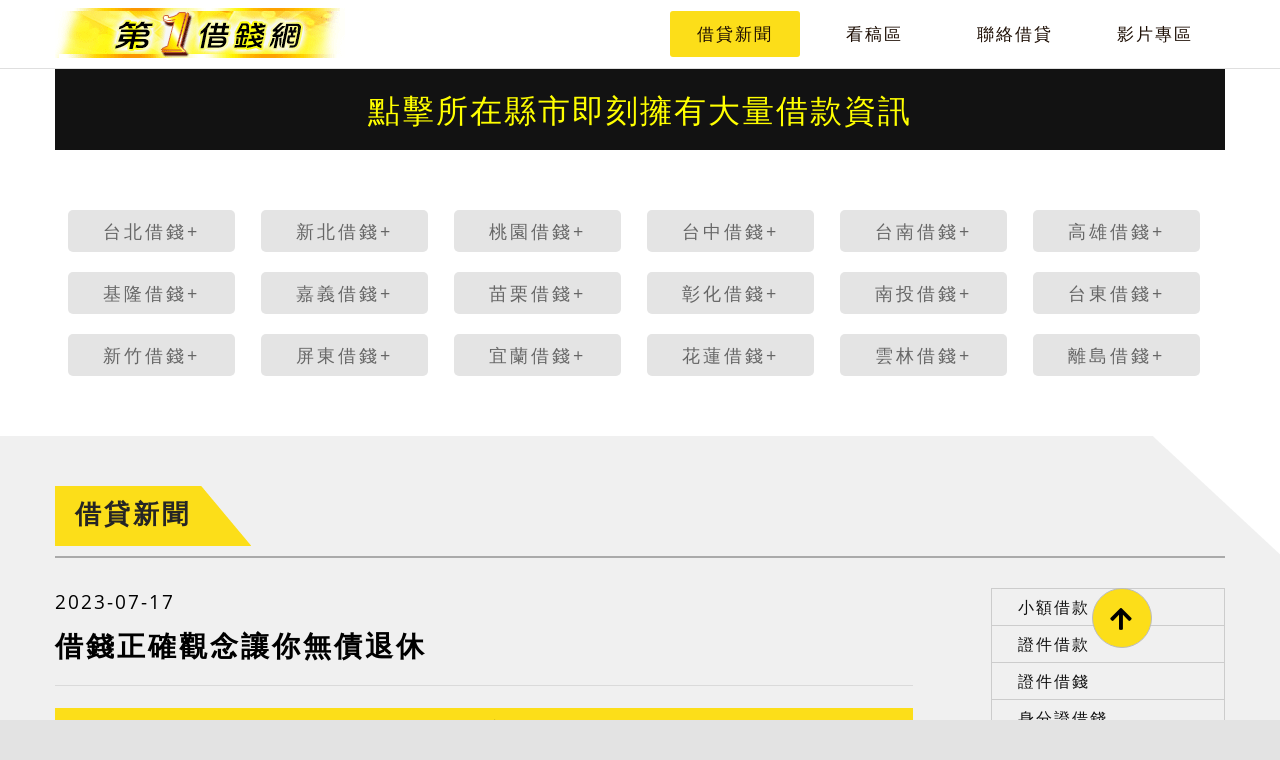

--- FILE ---
content_type: text/html; charset=UTF-8
request_url: https://168cash.com.tw/news/detail/1333/13
body_size: 6868
content:
<!doctype html>
<html>

<head>
	
	<title>第一借錢網-借錢,小額借款,小額借錢,證件借款,證件借錢,身分證借款,身分證借錢</title>
	<meta name="description" content="">
	<meta charset="utf-8">
	<!--\\\<title>第一借錢網-借錢,小額借款,小額借錢,證件借款,證件借錢,身分證借款,身分證借錢</title>借款,借貸-->
	<meta name="viewport" content="width=device-width, initial-scale=1">
	<link class="icon" href="/assets/index/src/image/favcion.png" rel="SHORTCUT ICON"/>
	<!--<meta name="description" content="第一借錢網擁有全台最多的借錢資訊。資訊最齊全，當舖業，信貸業，在第一借錢網裏一應俱全。第一借錢網提供您簡易的操作方式，只要點擊您所在的縣市，選擇您要的商家，在手機裡按電話圖案即可直接與商家通話或是按line的圖案即可與商家對話。" />-->
	<meta name="keywords" content="借錢,小額借款,小額借錢,證件借款,證件借錢,身分證借款,身分證借錢,線上身分證借款,借錢平台,線上借錢,借錢管道,安全借錢,線上借款,線上快速借錢" /><!--借款,借貸,--><!--二胎房貸,房屋二胎,土地二胎,房屋土地二胎,不動產二胎,台南土地二胎,土地二胎貸款-->
	<meta name="copyright" content="Copyright (c) by CAS借錢網"/>
	<meta name="Resource-type" content="Document" />
	<link href="/assets/index/src/plugin/reset.css" rel="stylesheet">
	<link href="/assets/index/src/plugin/style.css" rel="stylesheet">
	<!--topmenu2-->
	<link href="/assets/index/src/plugin/topmenu/css/flexy-menu.css" rel="stylesheet">
	<link href="/assets/index/src/plugin/topmenu/css/font-awesome.css" rel="stylesheet">
	<script type="text/javascript" src="/assets/index/src/plugin/topmenu/js/jquery-1.9.1.min.js"></script>
	<script type="text/javascript" src="/assets/index/src/plugin/topmenu/js/flexy-menu-index.js"></script>
	<script type="text/javascript">$(document).ready(function(){$(".flexy-menu").flexymenu({speed: 400});});</script>
	<!--fontawsome-->
	<link rel="stylesheet" href="https://use.fontawesome.com/releases/v5.5.0/css/all.css" integrity="sha384-B4dIYHKNBt8Bc12p+WXckhzcICo0wtJAoU8YZTY5qE0Id1GSseTk6S+L3BlXeVIU" crossorigin="anonymous">
	<script type="text/javascript" src="/assets/index/src/plugin/scrolltodiv.js"></script>


	
	<!--新的-->
	
	<!-- Google Tag Manager 
	<script>(function(w,d,s,l,i){w[l]=w[l]||[];w[l].push({'gtm.start':
	new Date().getTime(),event:'gtm.js'});var f=d.getElementsByTagName(s)[0],
	j=d.createElement(s),dl=l!='dataLayer'?'&l='+l:'';j.async=true;j.src=
	'https://www.googletagmanager.com/gtm.js?id='+i+dl;f.parentNode.insertBefore(j,f);
	})(window,document,'script','dataLayer','GTM-522CG5N');</script>-->
	<!-- End Google Tag Manager -->

	<!--<script async src="//pagead2.googlesyndication.com/pagead/js/adsbygoogle.js"></script>
	<script>
	  (adsbygoogle = window.adsbygoogle || []).push({
		google_ad_client: "ca-pub-4215043341808117",
		enable_page_level_ads: true
	  });
	</script>-->
	
	<!--新的-->
	
	
	
	
	<!-- Google Tag Manager -->
	<script>(function(w,d,s,l,i){w[l]=w[l]||[];w[l].push({'gtm.start':
	new Date().getTime(),event:'gtm.js'});var f=d.getElementsByTagName(s)[0],
	j=d.createElement(s),dl=l!='dataLayer'?'&l='+l:'';j.async=true;j.src=
	'https://www.googletagmanager.com/gtm.js?id='+i+dl;f.parentNode.insertBefore(j,f);
	})(window,document,'script','dataLayer','GTM-WQ23ZZC');</script>
	<!-- End Google Tag Manager -->


	<!-- Google Tag Manager DELTA-->
	<script>(function(w,d,s,l,i){w[l]=w[l]||[];w[l].push({'gtm.start':
	new Date().getTime(),event:'gtm.js'});var f=d.getElementsByTagName(s)[0],
	j=d.createElement(s),dl=l!='dataLayer'?'&l='+l:'';j.async=true;j.src=
	'https://www.googletagmanager.com/gtm.js?id='+i+dl;f.parentNode.insertBefore(j,f);
	})(window,document,'script','dataLayer','GTM-M9PTSD6');</script>
	<!-- End Google Tag Manager -->


	<!-- Global site tag (gtag.js) - Google Ads: 790153312 -->
	<script async src="https://www.googletagmanager.com/gtag/js?id=AW-790153312"></script>
	<script>
	  window.dataLayer = window.dataLayer || [];
	  function gtag(){dataLayer.push(arguments);}
	  gtag('js', new Date());

	  gtag('config', 'AW-790153312');
	</script>

	<!--點子-->
	<!-- Global site tag (gtag.js) - Google Analytics -->
	<script async src="https://www.googletagmanager.com/gtag/js?id=UA-51249667-19"></script>
	<script>
	  window.dataLayer = window.dataLayer || [];
	  function gtag(){dataLayer.push(arguments);}
	  gtag('js', new Date());

	  gtag('config', 'UA-51249667-19');
	</script>
	<!--點子-->

	<!--20200831-->
	<!-- Global site tag (gtag.js) - Google Ads: 754150132 -->
	<script async src="https://www.googletagmanager.com/gtag/js?id=AW-754150132"></script>
	<script>
	  window.dataLayer = window.dataLayer || [];
	  function gtag(){dataLayer.push(arguments);}
	  gtag('js', new Date());

	  gtag('config', 'AW-754150132');
	</script>


	<!--20210104-->
	<!-- Google Tag Manager -->
	<script>(function(w,d,s,l,i){w[l]=w[l]||[];w[l].push({'gtm.start':
	new Date().getTime(),event:'gtm.js'});var f=d.getElementsByTagName(s)[0],
	j=d.createElement(s),dl=l!='dataLayer'?'&l='+l:'';j.async=true;j.src=
	'https://www.googletagmanager.com/gtm.js?id='+i+dl;f.parentNode.insertBefore(j,f);
	})(window,document,'script','dataLayer','GTM-58XMHFC');</script>
	<!-- End Google Tag Manager -->


	<!--20210324-->
	<!-- Global site tag (gtag.js) - Google Analytics -->
	<script async src="https://www.googletagmanager.com/gtag/js?id=UA-142728513-1"></script>
	<script>
	  	window.dataLayer = window.dataLayer || [];
	  	function gtag(){dataLayer.push(arguments);}
	 	 gtag('js', new Date());

	  	gtag('config', 'UA-142728513-1');
	</script>



	<!--20210115-->
	<script data-ad-client="ca-pub-4692244670427320" async src="https://pagead2.googlesyndication.com/pagead/js/adsbygoogle.js"></script>
	<style>
		.newscontent h2 a{
			color: #111;
		}
	</style>
	
</head>

<body id="top" class="subbg">

	<!--20210104-->
	<!-- Google Tag Manager (noscript) -->
	<noscript><iframe src="https://www.googletagmanager.com/ns.html?id=GTM-58XMHFC" height="0" width="0" style="display:none;visibility:hidden"></iframe></noscript>
	<!-- End Google Tag Manager (noscript) -->

	<!--新的---->
	<!-- Google Tag Manager (noscript)
	<noscript><iframe src="https://www.googletagmanager.com/ns.html?id=GTM-522CG5N"
	height="0" width="0" style="display:none;visibility:hidden"></iframe></noscript> -->
	<!-- End Google Tag Manager (noscript) -->
	<!--新的---->

	<!-- Google Tag Manager (noscript) -->
	<noscript><iframe src="https://www.googletagmanager.com/ns.html?id=GTM-WQ23ZZC" height="0" width="0" style="display:none;visibility:hidden"></iframe></noscript>
	<!-- End Google Tag Manager (noscript) -->

	<!-- Google Tag Manager (noscript) DELTA-->
	<noscript><iframe src="https://www.googletagmanager.com/ns.html?id=GTM-M9PTSD6" height="0" width="0" style="display:none;visibility:hidden"></iframe></noscript>
	<!-- End Google Tag Manager (noscript) -->

	<div class="backtop">
		<i class="fas fa-arrow-up"></i>
	</div>

	<div class="col-12x">

		<div class="col-12x topmenu">
			<div class="contentword flex">
				<div class="floatleft logo webonly col-6x">
    <div class="col-11x"><a href="https://168cash.com.tw/" class="col-12x"><img src="/assets/index/src/image/logo.png"></a></div>
</div>
<div class="floatleft webonly">
    
</div>
<div class="col-6x floatright">
    <ul class="flexy-menu floatright col-12x">
        <li id="news"><a href="https://168cash.com.tw/news/index">借貸新聞</a></li><!-- class="active"-->
        <li id="adv"><a href="https://168cash.com.tw/adv/preview">看稿區</a></li>
        <li id="about2"><a href="https://168cash.com.tw/about/contactus">聯絡借貸</a></li>
        <li id="yt"><a href="https://168cash.com.tw/yt/index">影片專區</a></li>
    </ul>
</div>

<script>
    $(function(){
        // $('.topmenu > ul > li').on('click', function(){
        //     $(this).children('ul').show();
        // })
        $('.topmenu > li > a').removeClass('nowon');
        // $('.menu > li > ul').removeClass('sec');
        // $('.menu ul').hide();
        var pathname = location.pathname;
        if(pathname.match('/news')) {
            $('#news > a').addClass('nowon');
        } else if(pathname.match('/preview')) {
            $('#adv > a').addClass('nowon');
        } else if(pathname.match('/about')) {
            $('#about2 > a').addClass('nowon');
        } else if(pathname.match('/yt')) {
            $('#yt > a').addClass('nowon');
        }
         
    })

	function toggleCSS(id, pty, v1, v2, ms)
	{
	  var os=document.getElementById(id).style;
	  os[pty]= (os[pty] == v1 ) ? v2 : v1;
	  setTimeout('toggleCSS("'+id+'","'+pty+'","'+v1+'","'+v2+'",'+ms+')', ms);
	}
	toggleCSS("touched", "color", "red", "yellow", 500);
	//toggleCSS("touched", "backgroundColor", "blue", "yellow", 700);
</script>

			</div>
		</div>
		<div class="col-12x" style="background:#fff;">
			<div class="contentword">
				<div class="floatleft tips">
					<div class="col-12x" id="touched">點擊所在縣市即刻擁有大量借款資訊</div>
				</div>
			</div>
		</div>

		<div class="col-12x area2 newsarea2">
			<div class="contentword">
				<div class="col-12x"  >
    <div class="po-1x om-6s dom-4s sincity" id="taipei"><a href="https://168cash.com.tw/taipei" rel="nofollow" class="col-12x sincity-link">台北借錢+</a></div>
    <div class="po-1x om-6s dom-4s sincity" id="newtaipei"><a href="https://168cash.com.tw/newtaipei" rel="nofollow" class="col-12x sincity-link">新北借錢+</a></div>
    <div class="po-1x om-6s dom-4s sincity" id="taoyuan"><a href="https://168cash.com.tw/taoyuan" rel="nofollow" class="col-12x sincity-link">桃園借錢+</a></div>
    <div class="po-1x om-6s dom-4s sincity" id="taichung"><a href="https://168cash.com.tw/taichung" rel="nofollow" class="col-12x sincity-link">台中借錢+</a></div>
    <div class="po-1x om-6s dom-4s sincity" id="tainan"><a href="https://168cash.com.tw/tainan" rel="nofollow" class="col-12x sincity-link">台南借錢+</a></div>
    <div class="po-1x om-6s dom-4s sincity" id="kaohsiung"><a href="https://168cash.com.tw/kaohsiung" rel="nofollow" class="col-12x sincity-link">高雄借錢+</a></div>
</div>
<div class="col-12x" >
    <div class="po-1x om-6s dom-4s sincity" id="keelung"><a href="https://168cash.com.tw/keelung" rel="nofollow" class="col-12x sincity-link">基隆借錢+</a></div>
    <div class="po-1x om-6s dom-4s sincity" id="chiayi"><a href="https://168cash.com.tw/chiayi" rel="nofollow" class="col-12x sincity-link">嘉義借錢+</a></div>
    <div class="po-1x om-6s dom-4s sincity" id="miaoli"><a href="https://168cash.com.tw/miaoli" rel="nofollow" class="col-12x sincity-link">苗栗借錢+</a></div>
    <div class="po-1x om-6s dom-4s sincity" id="changhua"><a href="https://168cash.com.tw/changhua" rel="nofollow" class="col-12x sincity-link">彰化借錢+</a></div>
    <div class="po-1x om-6s dom-4s sincity" id="nantou"><a href="https://168cash.com.tw/nantou" rel="nofollow" class="col-12x sincity-link">南投借錢+</a></div>
    <div class="po-1x om-6s dom-4s sincity" id="taitung"><a href="https://168cash.com.tw/taitung" rel="nofollow" class="col-12x sincity-link">台東借錢+</a></div>
</div>
<div class="col-12x"  >
    <div class="po-1x om-6s dom-4s sincity" id="hsinchu"><a href="https://168cash.com.tw/hsinchu" rel="nofollow" class="col-12x sincity-link">新竹借錢+</a></div>
    <div class="po-1x om-6s dom-4s sincity" id="pingtung"><a href="https://168cash.com.tw/pingtung" rel="nofollow" class="col-12x sincity-link">屏東借錢+</a></div>
    <div class="po-1x om-6s dom-4s sincity" id="yilan"><a href="https://168cash.com.tw/yilan" rel="nofollow" class="col-12x sincity-link">宜蘭借錢+</a></div>
    <div class="po-1x om-6s dom-4s sincity" id="hualien"><a href="https://168cash.com.tw/hualien" rel="nofollow" class="col-12x sincity-link">花蓮借錢+</a></div>
    <div class="po-1x om-6s dom-4s sincity" id="yunlin"><a href="https://168cash.com.tw/yunlin" rel="nofollow" class="col-12x sincity-link">雲林借錢+</a></div>
    <div class="po-1x om-6s dom-4s sincity" id="outlying"><a href="https://168cash.com.tw/outlying" rel="nofollow" class="col-12x sincity-link">離島借錢+</a></div>
</div>

<script>
    $(function(){
        // $('.menu > ul > li').on('click', function(){
        //     $(this).children('ul').show();
        // })
        $('#adv_menu > li > a').removeClass('onarea');
        // $('.menu > li > ul').removeClass('sec');
        // $('.menu ul').hide();
        var pathname = location.pathname;
        var hostname = location.hostname;
        var search = location.search;
        if(pathname.match('/taipei') || search.match('=taipei') || hostname.match('台北')) {
            $('#taipei > a').addClass('onarea');
        } else if(pathname.match('newtaipei') || search.match('newtaipei') || hostname.match('新北')) {
            $('#newtaipei > a').addClass('onarea');
        } else if(pathname.match('taoyuan') || search.match('taoyuan') || hostname.match('桃園')) {
            $('#taoyuan > a').addClass('onarea');
        } else if(pathname.match('taichung') || search.match('taichung') || hostname.match('台中')) {
            $('#taichung > a').addClass('onarea');
        } else if(pathname.match('tainan') || search.match('tainan') || hostname.match('台南')) {
            $('#tainan > a').addClass('onarea');
        } else if(pathname.match('kaohsiung') || search.match('kaohsiung') || hostname.match('高雄')) {
            $('#kaohsiung > a').addClass('onarea');
        } else if(pathname.match('keelung') || search.match('keelung') || hostname.match('基隆')) {
            $('#keelung > a').addClass('onarea');
        } else if(pathname.match('chiayi') || search.match('chiayi') || hostname.match('嘉義')) {
            $('#chiayi > a').addClass('onarea');
        } else if(pathname.match('miaoli') || search.match('miaoli') || hostname.match('苗栗')) {
            $('#miaoli > a').addClass('onarea');
        } else if(pathname.match('changhua') || search.match('changhua') || hostname.match('彰化')) {
            $('#changhua > a').addClass('onarea');
        } else if(pathname.match('nantou') || search.match('nantou') || hostname.match('南投')) {
            $('#nantou > a').addClass('onarea');
        } else if(pathname.match('taitung') || search.match('taitung') || hostname.match('台東')) {
            $('#taitung > a').addClass('onarea');
        } else if(pathname.match('hsinchu') || search.match('hsinchu') || hostname.match('新竹')) {
            $('#hsinchu > a').addClass('onarea');
        } else if(pathname.match('pingtung') || search.match('pingtung') || hostname.match('屏東')) {
            $('#pingtung > a').addClass('onarea');
        } else if(pathname.match('yilan') || search.match('yilan') || hostname.match('宜蘭')) {
            $('#yilan > a').addClass('onarea');
        } else if(pathname.match('hualien') || search.match('hualien') || hostname.match('花蓮')) {
            $('#hualien > a').addClass('onarea');
        } else if(pathname.match('yunlin') || search.match('yunlin') || hostname.match('雲林')) {
            $('#yunlin > a').addClass('onarea');
        } else if(pathname.match('outlying') || search.match('outlying') || hostname.match('離島')) {
            $('#outlying > a').addClass('onarea');
        }
    })
</script>
			</div>
		</div>

		<div class="col-12x area4 whitetrian-bg  news">
			<div class="contentword">
				<div class="col-12x topic " ><!--data-scroll-reveal="enter top"-->
					<div class="floatleft cate">
						<div class="floatleft h2"><b>借貸新聞</b></div>
					</div>
				</div>
				<div class="col-12x">
					
					<div class="pos-4x" ><!--data-scroll-reveal="enter top"-->
						<div class="col-11x newslist">
							<div class="col-12x newsdate">
								<h4>2023-07-17</h4>
							</div>
							<div class="col-12x newstopic">
								<h1><b>借錢正確觀念讓你無債退休</b></h1>
							</div>
							<div class="col-12x newscontent">
								<div class="col-12x catitle">目錄</div>
								<p>如何才能在步入老年的時候擺脫又窮又病又孤單的困境呢？其實方法看似簡單卻要具有恆心跟毅力，那就是在年輕的時候就做好金錢的規劃，要有財富累積的必勝決心，然後盡所能地把手邊可運用的金錢衍生出更多的金錢。千萬不要以為現在還年輕，距離老年退休還有幾十年，就可以不去謹慎思考自己的理財方式，很多人都是進入了中年時期才開始擔心退休後錢不夠用。那你一定會抱怨，我現在都苦哈哈要跟人<a href="/UserFiles/files/%E9%92%B1%E7%88%B81.gif">借錢</a>度日了，哪裡還有多餘的錢去以錢生錢？跟人<a href="/UserFiles/files/%E9%92%B1%E7%88%B81.gif">借錢</a>都還沒辦法還清，怎麼去想創造財富？<br />
這就跟抱持的觀念有很大關係了，你可以負面思考「錢老是不夠用，借錢變成我每個月發薪前的固定生活模式了，到底什麼時候才能把債務還清？」，也可以正面思考「借錢負債讓我有擺脫貧窮的動力，現在因為借錢給付的每一毛債務，未來無債的時候我比別人更有能力累積財富。」一樣是<a href="/UserFiles/files/%E9%92%B1%E7%88%B81.gif">借錢</a>負債，但是觀念想法不一樣所造成的結果就會天差地遠。我有個朋友曾經<a href="/UserFiles/files/%E9%92%B1%E7%88%B81.gif">借錢</a>負債高達上千萬元，當下他決定離開一個月只有三萬元的工作，跟幾個朋友投入網路直播的事業，努力了三年終於把債務還清，也有個朋友為了債務每天唉聲嘆氣，抱怨自己每個月的薪水都拿去還債，導致老婆受不了終於逼他簽字離婚。<br />
我想很多在負債中的朋友都會怨天尤人，但是與其拿那些時間來抱怨，轉個念把<a href="/UserFiles/files/%E9%92%B1%E7%88%B81.gif">借錢</a>視為往前走的動力，自助自然就會人助天助。就像第一個朋友，在他還清千萬債務後告訴我的第一件事就是：「我從來沒有想過我可以本來一個月只有4萬的死薪水，到現在網路直播的收入可以近百萬，<a href="/UserFiles/files/%E9%92%B1%E7%88%B81.gif">借錢</a>負債反而發掘了我另一種無限的賺錢潛力。」當然，正確的投資也是一種累積財富的好方法，個人建議是別把所有可以運用的錢都投資在一個項目上，這會是一種風險極高也容易血本無歸的模式，最好就是投資組合要多元配置以分散風險，讓收益跟虧損都在能夠掌握的範圍中。<br />
另一個要提醒大家退休老年後該注意的事項，現在社會逐漸在進入老年化的階段，未來的老年人口跟失能人口的比例會快速增加，我們都會是這其中的一員，所以除了金錢規劃之外，醫療疾病照護的保險也是相當重要。仔細想想，面對老年後所必須支出的醫療費用與照護費用其實蠻驚人的，現在市面上的醫療保險都有蠻完善的內容，無論是住院門診手術等等都有明列出保障，也有所謂的長照險、特定傷病險或是老年失能扶助等等，才不必年紀一大把了生病住院時要拖累晚輩或是得借錢才能看醫生。<br />
<a href="/UserFiles/2(14).gif">證件借款,證件借錢,身分證借款,身分證借錢</a></p>

							</div>
						</div>
					</div>
					
					<div class="pos-1x floatright" ><!--data-scroll-reveal="enter right"-->
						<div class="col-12x category">
							<ul style="width:100%;">
																											<li><a href="/small-loan" class="col-12x ">小額借款</a></li>
																																				<li><a href="/document-loan" class="col-12x ">證件借款</a></li>
																																				<li><a href="/document-money" class="col-12x ">證件借錢</a></li>
																																				<li><a href="/id-loan-money" class="col-12x ">身分證借錢 </a></li>
																																				<li><a href="/id-loan" class="col-12x ">身分證借款</a></li>
																																				<li><a href="/small-loan-money" class="col-12x ">小額借錢</a></li>
																																				<li><a href="/knowledges" class="col-12x onarea">問與答</a></li>
																																				<li><a href="/loan-money" class="col-12x ">借錢</a></li>
																																				<li><a href="/loan-cash" class="col-12x ">借款</a></li>
																																				<li><a href="/loan-th" class="col-12x ">借貸</a></li>
																																				<li><a href="/news/index/4" class="col-12x ">日仔會</a></li>
																								</ul>
						</div>
					</div>
				</div>
			</div>
		</div>

		<div class="col-12x area1 subbg">
			<div class="contentword">
				<div class="col-12x flex mob-flex">

					<div class="col-7x dom-7s" ><!--data-scroll-reveal="enter left"-->
						<div class="pos-4x fontsize">
							<div class="col-12x subpage-info text-justify">
								<h3><b>第一借錢網提供全省最新的借錢訊息，</b></h3>
								<h3><b>是ㄧ完整便捷的網路平台，如須刊登請洽</b></h3>
							</div>
							<div class="col-12x subpage-info">
								<h1><b>06-2535355</b></h1>
								<h2><b>我們將有專人為您服務。</b></h2>
							</div>
							<div class="col-10x note">
								<p>1．還款期數: 最低3個月-最長60個月</p>
								<p>2．利息(以當舖法規定為準):月息最低1%~最高2.5%[年利率最低12%最高30%] (提早結清以日計算，無違約金) </p>
								<p>3．無任何代辦手續費 </p>
								<p>4．依據個人工作、薪水及各項負債授信條件不同，而有所差異。以下為借貸成本計算的 參考案例：假設你貸一筆新台幣 300,000 元的款項，還款期為60 個月，開辦手續費為新台幣 6,000元，總 費用年百分率為 3.68%，等於每月還款額度應為新台幣 5,113元，而總還款額則為新台幣 312,780 元。</p>
							</div>
						</div>
					</div>
					<div class="col-5x dom-5s" ><!--data-scroll-reveal="enter bottom"-->
						<img src="/assets/index/src/image/mwoman.png">
					</div>

				</div>
			</div>
		</div>

		<div class="copyright col-12x text-center">
			<div class="contentword flex">
				<div class="col-4x">　
				</div>
				<div class="col-4x">
	<p><a href="https://168cash.com.tw" style="color:#232323;">第一借錢網</a></p>
	<p>地址:台南市永康區蔦松二街87巷62號7F-2</p>
    <p>CopyRight　2011~2012 © All Rights Reserved </p>
    <p><a href="https://168cash.com.tw/index/noneres" target="blank" class="noneres">免責聲明</a></p>
    <p><a href="https://168cash.com.tw/index/privacy" target="blank" class="noneres">隱私權政策</a></p>
</div>
<div class="col-4x">
    <div class="col-6x footerlink om-6s"><a href="tel:062535355" class="col-12x phoneindex "><i class="fas fa-phone"></i>06 2535355</a></div>
    <!-- <div class="col-6x footerlink om-6s"><a href="" class="col-12x linindex "><i class="fab fa-line "></i>ID:hu570912</a></div> -->
</div>

<script>
$(function(){
    $.ajax({
        url: '/chart/on_click',
        type: 'post'
    })
})
</script>
			</div>
		</div>

	</div>

	<!--SCROLL-IN-->
	<script type="text/javascript">
		try {
			Typekit.load();
		} catch (e) {}
	</script>
	<script src="/assets/index/src/plugin/scroll/scrollReveal.min.js"></script>
	<script type="text/javascript">
		(function($) {
			'use strict';
			window.scrollReveal = new scrollReveal({
				reset: false,
				move: '180px'
			});
		})();
	</script>

	<script>
		function toggleCSS(id, pty, v1, v2, ms) {
			var os = document.getElementById(id).style;
			os[pty] = (os[pty] == v1) ? v2 : v1;
			setTimeout('toggleCSS("' + id + '","' + pty + '","' + v1 + '","' + v2 + '",' + ms + ')', ms);
		}
		toggleCSS("touched", "color", "red", "yellow", 500);
		//toggleCSS("touched", "backgroundColor", "blue", "yellow", 700);
	</script>


<script>
		$(".newscontent ol").addClass("mycatlog");
	</script>
</body>

</html>

--- FILE ---
content_type: text/html; charset=utf-8
request_url: https://www.google.com/recaptcha/api2/aframe
body_size: 136
content:
<!DOCTYPE HTML><html><head><meta http-equiv="content-type" content="text/html; charset=UTF-8"></head><body><script nonce="YsGXYD8sSznES_WhVzagDA">/** Anti-fraud and anti-abuse applications only. See google.com/recaptcha */ try{var clients={'sodar':'https://pagead2.googlesyndication.com/pagead/sodar?'};window.addEventListener("message",function(a){try{if(a.source===window.parent){var b=JSON.parse(a.data);var c=clients[b['id']];if(c){var d=document.createElement('img');d.src=c+b['params']+'&rc='+(localStorage.getItem("rc::a")?sessionStorage.getItem("rc::b"):"");window.document.body.appendChild(d);sessionStorage.setItem("rc::e",parseInt(sessionStorage.getItem("rc::e")||0)+1);localStorage.setItem("rc::h",'1768519737577');}}}catch(b){}});window.parent.postMessage("_grecaptcha_ready", "*");}catch(b){}</script></body></html>

--- FILE ---
content_type: text/css
request_url: https://168cash.com.tw/assets/index/src/plugin/reset.css
body_size: 2550
content:
/* =Reset default browser CSS. Based on work by Eric Meyer: http://meyerweb.com/eric/tools/css/reset/index.html
-------------------------------------------------------------- */
html, body, div, span, applet, object, iframe,
h1, h2, h3, h4, h5, h6, p, blockquote, pre,
a, abbr, acronym, address, big, cite, code,
del, dfn, em, img, ins, kbd, q, s, samp,
small, strike, strong, sub, sup, tt, var,
b, u, i, center,
dl, dt, dd, ol, ul, li,
fieldset, form, label, legend,
table, caption, tbody, tfoot, thead, tr, th, td,
article, aside, canvas, details, embed,
figure, figcaption, footer, header, hgroup,
menu, nav, output, ruby, section, summary,
time, mark, audio, video {
  margin: 0;
  padding: 0;
  border: 0;
  font-size: 100%;
  vertical-align: baseline;
}

article, aside, details, figcaption, figure,
footer, header, hgroup, menu, nav, section {
  display: block;
}

html
body {
    height: 100%;
    display: block;
}
body {
  line-height: 1em; 
  font-size: 16px;
  letter-spacing: 2px;
  overflow-x: hidden;


}
::selection {
    color: #fff;
    background: #171c23;
}
@font-face {
  font-family: opensans;
  src: url(OpenSans-Regular.ttf);
}
@font-face {
  font-family: opensansbold;
  src: url(OpenSans-Bold.ttf);
}

body {
  font-family:opensans,Microsoft JhengHei,STHeiti;/*"Ubuntu"sans-serif*/

 }
*{ font-family:opensans,Microsoft JhengHei,STHeiti;/*"Ubuntu"sans-serif*/}


ol, ul {
  list-style: none; }

b{
  font-weight:bold; }

blockquote {
  quotes: none; }

blockquote:before, blockquote:after {
  content: '';
  content: none; }

del {
  text-decoration: line-through; }

/* tables still need 'cellspacing="0"' in the markup */
table {
  border-collapse: collapse;
  border-spacing: 0; }

a img {
  border: none; }

img{max-width:100%;}

ol, ul {
  list-style: none;
}

blockquote, q {
  quotes: none;
}

blockquote:before, blockquote:after,
q:before, q:after {
  content: '';
  content: none;
}

table {
  border-collapse: collapse;
  border-spacing: 0;
}

a {
  cursor: pointer;
}

* {
  -moz-box-sizing: border-box;
  box-sizing: border-box;
}


/* =Scss Variables
-------------------------------------------------------------- */
/* =Global
-------------------------------------------------------------- */
*,
*:before,
*:after {
  -webkit-box-sizing: border-box;
  -moz-box-sizing: border-box;
  box-sizing: border-box; 



}

@font-face {
  font-family: Avant;
  src: url(ITCAvantGardeStd-XLt.otf);
}

html,body {
    height: 100%;
}
body {
  font-family:Microsoft JhengHei,STHeiti;/*"Ubuntu"sans-serif*/

 }

/* Headings */
h1, h2, h3, h4, h5, h6 {
  line-height:1.35em;
  font-weight:  normal; 
}
   

a {
  text-decoration: none;
  color: #3cb5f9;
  outline: none!important;
  -o-transition:color .15s linear,background .15s linear;
  -webkit-transition:color .15s linear,background .15s linear;
  -moz-transition:color .15s linear,background .15s linear;
  transition:color .15s linear,background .15s linear
}

a:focus,a:active {
  text-decoration: none;
  /*color: #3cb5f9;*/
  outline: none!important;
  outline-width: 0px!important;
  -o-transition:color .3s linear,background .3s linear;
  -webkit-transition:color .3s linear,background .3s linear;
  -moz-transition:color .3s linear,background .3s linear;
  transition:color .3s linear,background .3s linear
}

a:hover {
  color: #0793e2; 
  /*-o-transition:color .2s linear,background .2s linear;
  -webkit-transition:color .2s linear,background .2s linear;
  -moz-transition:color .2s linear,background .2s linear;
  transition:color .2s linear,background .2s linear;*/
}

b{
  font-weight: bold;
}


.floatleft{ float: left!important;}
.floatright{float:right!important;}

.mobonly { display:block!important; }
.webonly { display:none!important; }
.cellonly{ display:block!important; }


.minwidth{min-width:1000px;}
.minheight{ min-height: 90%;}

.white{
  color: #fff;
}




  h1,.h1{ font-size: 1.76em;letter-spacing: 3px; }
  h2,.h2{ font-size: 1.6em;letter-spacing: 3px; }
  h3,.h3{ font-size: 1.3em;line-height: 1.35em; } 
  h4,.h4{ font-size: 1.2em;line-height: 1.5em; } 
  h5,.h5{ font-size: 1.0em;letter-spacing: 2px; } 
  h6,.h6{ font-size: 0.8em;letter-spacing: 2px; }  
  .h7{ font-size: 0.65em;letter-spacing: 3px; }  

/* 首頁內文 框架
---------------------------------------------------------------*/
  .contentword{
    width:100%;
    margin: 0% auto;
    padding: 0 10px;
    overflow: hidden;
  }

  .contentexample{
    width:100%;
    margin: 0% auto;
    padding: 0 5%;
    overflow: hidden;
  }

  .contentwordfooter{
    width:100%;
    margin: 0% auto;
    overflow: hidden;
  }

  .col-1x,.col-2x,.col-3x,.col-4x,.col-5x,.col-6x,.col-7x,.col-8x,.col-9x,.col-10x,.col-11x,.col-12x,
  .po-1x,.po-2x,.po-3x,.po-4x,.po-5x,.po-6x,
  .co-1x,.co-2x,.co-3x,.co-4x,
  .com-1s,.com-2s,.com-3s,.com-4s,.com-5s,.com-6s,.com-7s,.com-8s,.com-9s,.com-10s,
  .dom-1s,.dom-2s,.dom-3s,.dom-4s,.dom-5s,.dom-6s,.dom-7s,.dom-8s,.dom-9s,.dom-10s,
  .om-1s,.om-2s,.om-3s,.om-4s,.om-5s,.om-6s,.om-7s,.om-8s,.om-9s,.om-10s,
  .pos-1x,.pos-2x,.pos-3x,.pos-4x,.pos-5x,
  .cul-1x,.cul-2x,.cul-3x,.cul-4x,.cul-5x,.cul-6x,.cul-7x,.cul-8x{
    float: left;
    position: relative;
    width:100%;
    -webkit-box-sizing: border-box;
     -moz-box-sizing: border-box;
          box-sizing: border-box;
  }



  .mob-textleft{text-align: left;}
  .mob-textright{ text-align: right;}
  .mob-text-tight{padding:0 0 0 10px;}
  .text-center{ text-align: center; }
  .text-justify{text-align: justify;}
  .text-right{text-align: right;}
  .text-left  { text-align: left;  }

  .flex,.blogflex{
    display: block;
    align-items: center;
  }

  




  .om-1s {  width:8.33%; }
  .om-2s {  width:16.66%; }
  .om-3s {  width:24.99%; }
  .om-4s {  width:33.32%; }
  .om-5s {  width:41.65%; }
  .om-6s {  width:49.98%; }
  .om-7s {  width:58.31%; }
  .om-8s {  width:66.64%; }
  .om-9s {  width:74.97%; }
  .om-10s{  width:83.33%; }
  .om-14s{  width:91.66%; }
  .om-12s{  width:100%; }
@media (min-width: 640px) and (max-width: 999px) {
	
  .mob-flex{
    display: flex;
  }

  h1,.h1{ font-size: 2em;letter-spacing: 3px; }
  h2,.h2{ font-size: 2.0em;letter-spacing: 3px; }
  h3,.h3{ font-size: 1.3em;line-height: 1.35em;letter-spacing: 3px; } 
  h4,.h4{ font-size: 1.3em;line-height: 1.5em; } 
  h5,.h5{ font-size: 1.18em;letter-spacing: 2px; } 
  h6,.h6{ font-size: 1.02em;letter-spacing: 2px; }  
  .h7{ font-size: 0.65em;letter-spacing: 3px; }  


  .dom-1s {  width:8.33%; }
  .dom-2s {  width:16.66%; }
  .dom-3s {  width:24.99%; }
  .dom-4s {  width:33.32%; }
  .dom-5s {  width:41.65%; }
  .dom-6s {  width:49.98%; }
  .dom-7s {  width:58.31%; }
  .dom-8s {  width:66.64%; }
  .dom-9s {  width:74.97%; }
  .dom-10s{  width:83.33%; }
  .dom-14s{  width:91.66%; }
  .dom-12s{  width:100%; }
 .padonly{display:block!important;}
}
@media screen and (min-width: 600px) {
.tabflex{
    display: flex;
    align-items: baseline;
  }
  
  .cellonly{ display:none!important; }
  
}
@media screen and (min-width: 1000px) {
	
	

  .contentwordfooter{
    width: max-content;
  }
  
  .contentexample{
    width:100%;
    max-width: 1400px;/*1350*/
    padding: 0 15px;
    overflow: hidden;
  }

  .contentword{ 
    width:98%;
    max-width: 1200px;/*1350*/
    padding: 0 15px;
    overflow: visible;
  }

  .com-1s,.com-2s,.com-3s,.com-4s,.com-5s,.com-6s,.com-7s,.com-8s,.com-9s,.com-10s,
  .dom-1s,.dom-2s,.dom-3s,.dom-4s,.dom-5s,.dom-6s,.dom-7s,.dom-8s,.dom-9s,.dom-10s,.dom-11s,.dom-12s,
  .dom-3v,.dom-7v{
    width: auto;
  }
  
  .co-1x{ width:25%; }
  .co-2x{ width:50%; }
  .co-3x{ width:75%; }
  .co-4x{ width:100%;}

  .col-1x { width:8.33%; }
  .col-2x { width:16.66% }
  .col-3x { width:24.99%; }
  .col-4x { width:33.32% }
  .col-5x { width:41.65%; }
  .col-6x { width:49.98% }
  .col-7x { width:58.31%; }
  .col-8x { width:66.64%; }
  .col-9x { width:74.97% }
  .col-10x{ width:83.33%; }
  .col-11x{ width:91.66%; }
  .col-12x{ width:100%; }

  .po-1x {width:16.5%;}
  .po-2x {width:33.33%;}
  .po-3x {width:50%;  }
  .po-4x {width:66.5%;}
  .po-5x {width:83.5%;}
  .po-6x {width:100%; }

  .pos-1x {width:20%;}
  .pos-2x {width:40%;}
  .pos-3x {width:60%;}
  .pos-4x {width:80%;}
  .pos-5x {width:100%;}

  .cul-1x { width:12.5%;}
  .cul-2x { width:25%;  }
  .cul-3x { width:37.5%;}
  .cul-4x { width:50%;  }
  .cul-5x { width:62.5%;}
  .cul-6x { width:75%;  }
  .cul-7x { width:87.5%;}
  .cul-8x { width:100%; }
  
  .mob-textleft  { text-align:inherit; }
  .mob-textright { text-align: inherit;}
  .mob-text-tight{ padding:0 0 0 0px;  }

  .mobonly { display:none!important; }
  .webonly { display:block!important; }

}




@media screen and (min-width: 1000px){
.flex{
    display: flex;
    align-items: center;
  }

}


@media screen and (min-width: 1000px) and (max-width: 1500px){

  .pad-1s {  width:8.33%;  }
  .pad-2s {  width:16.66%; }
  .pad-3s {  width:24.99%; }
  .pad-4s {  width:33.32%; }
  .pad-5s {  width:41.65%; }
  .pad-6s {  width:49.98%; }
  .pad-7s {  width:58.31%; }
  .pad-8s {  width:66.64%; }
  .pad-9s {  width:74.97%; }
  .pad-10s{  width:83.33%; }
  .pad-11s{  width:91.66%!important ;}
  .pad-12s{  width:100%; }

  .pad-12s,.pad-11s,.pad-10s,.pad-9s,.pad-8s,.pad-7s,.pad-6s,.pad-5s,.pad-4s,.pad-3s,.pad-2s,.pad-1s{
    float: left;
    position: relative;
  }

}


@media screen and (min-width: 1000px) and (max-width: 1330px){

  .fo-1s {  width:8.33%;  }
  .fo-2s {  width:16.66%; }
  .fo-3s {  width:24.99%; }
  .fo-4s {  width:33.32%; }
  .fo-5s {  width:41.65%; }
  .fo-6s {  width:49.98%; }
  .fo-7s {  width:58.31%; }
  .fo-8s {  width:66.64%; }
  .fo-9s {  width:74.97%; }
  .fo-10s{  width:83.33%; }
  .fo-11s{  width:91.66%!important ;}
  .fo-12s{  width:100%; }

  .fo-12s,.fo-11s,.fo-10s,.fo-9s,.fo-8s,.fo-7s,.fo-6s,.fo-5s,.fo-4s,.fo-3s,.fo-2s,.fo-1s{
    float: left;
    position: relative;
  }

}


@media screen and (min-width: 600px) and (max-width: 1000px){

  .fo-pad-1s {  width:8.33%;  }
  .fo-pad-2s {  width:16.66%; }
  .fo-pad-3s {  width:24.99%; }
  .fo-pad-4s {  width:33.32%; }
  .fo-pad-5s {  width:41.65%; }
  .fo-pad-6s {  width:49.98%; }
  .fo-pad-7s {  width:58.31%; }
  .fo-pad-8s {  width:66.64%; }
  .fo-pad-9s {  width:74.97%; }
  .fo-pad-10s{  width:83.33%; }
  .fo-pad-11s{  width:91.66%!important ;}
  .fo-pad-12s{  width:100%; }

  .fo-pad-12s,.fo-pad-11s,.fo-pad-10s,.fo-pad-9s,.fo-pad-8s,.fo-pad-7s,
  .fo-pad-6s,.fo-pad-5s,.fo-pad-4s,.fo-pad-3s,.fo-pad-2s,.fo-pad-1s{
    float: left;
    position: relative;
  }

}


--- FILE ---
content_type: text/css
request_url: https://168cash.com.tw/assets/index/src/plugin/topmenu/css/flexy-menu.css
body_size: 1343
content:
/*@import url('http://fonts.googleapis.com/css?family=Source+Sans+Pro');*/

.flexy-menu{
	width:auto;
	margin:0;
	padding:0;
	position:relative;
	/*right: -110px;*/
	/*float:right;*/
	font-family:Microsoft JhengHei,STHeiti;/*"Source Sans Pro",Segoe UI,Arial*/
	list-style:none;
	/*background:#333;*/
}
.flexy-menu li{
	display:inline;
	font-size:13px;
	margin:0 5px;
	padding:0;
	float:left;
	line-height:20px;
	position:relative;
	max-width: 130px;
	min-width:130px;
	width: 100%;
	background: #fff;
}

.flexy-menu li ul li{
	margin:0 0px;
}

.flexy-menu>li>a{
	padding: 13px 8px;/*20 22*/
	width:100%;
	text-align: center;
	font-size: 16.5px;
	color:#1b0c02;
	text-decoration:none;
	display:block;
	text-transform:uppercase;
	-webkit-transition:color .2s linear,background .2s linear;
	-moz-transition:color .2s linear,background .2s linear;
	-o-transition:color .2s linear,background .2s linear;
	transition:color .2s linear,background .2s linear;
}


/*.flexy-menu li:lang(zh){
	/*max-width: 135px;*/
	/*width: 100%;
}*/
/*.flexy-menu>li>a:lang(zh){/*yes*/
	/*color:#1b0c02;
}*/

.flexy-menu li:hover>a,.flexy-menu li.active a{
	background:#232323;
	color:#fcde19;
}
.flexy-menu li.right{
	float:right;
}
.flexy-menu ul,.flexy-menu ul li ul{
	list-style:none;
	margin:0;
	padding:0;
	display:none;
	position:absolute;
	z-index:99999;
	width:100%;
	background:#333;
	box-shadow:0 1px 1px rgba(0,0,0,0.3);
}
.flexy-menu ul{
	left:0;
	    top: 45px;
}
.flexy-menu ul li ul{
	top:0;left:100%;
}
.flexy-menu ul li{
	clear:both;
	width:100%;
	border:0;
	font-size:12px;
	text-align: center;
	background: #fff;
}
.flexy-menu ul li:nth-child(odd){
	background: #e8e8e8;
}
.flexy-menu ul li a{/*子選項*/
	padding:10px 10px;
	width:100%;
	color:#1b0c02;
	font-size:13px;
	text-decoration:none;
	display:inline-block;
	float:left;
	clear:both;
	box-sizing:border-box;
	-moz-box-sizing:border-box;
	-webkit-box-sizing:border-box;
	-webkit-transition:color .2s linear,background .2s linear;
	-moz-transition:color .2s linear,background .2s linear;
	-o-transition:color .2s linear,background .2s linear;
	transition:color .2s linear,background .2s linear;
}

.flexy-menu ul li:last-child a{
border-bottom:0px solid #999;
}
.thin>li>a{
	padding:10px 22px;
}
.thin ul{
	top:40px;
}
.thick>li>a{
	padding:40px 22px;
}
.thick ul{
	top:100px;
}
.flexy-menu i{
	line-height:20px!important;
	margin-right:6px;
	font-size:18px;
	float:left;
}
.flexy-menu>li.showhide{
	display:none;
	width:100%!important;
	height:60px;
	cursor:pointer;
	color:#dedede;
	border-bottom: 0px solid #dfdfdf;
	background:#fff;
}
.flexy-menu>li.showhide span.title{
	
	float:left;
	max-width: 60%;
}
.flexy-menu>li.showhide span.icon{
	margin:20px 20px;
	float:right;
	z-index: 999;
}
.flexy-menu>li.showhide .icon em{
	margin-bottom:3px;
	display:block;
	width:20px;
	height:2px;
	background:#232332;
}
.orange li:hover>a,.orange li.active a{
	background:#171c23;/*#ff670f*/
	color:#fff!important;
}
.orange li ul li:hover,.orange li ul li:hover a{
	
	background:#232323;
	color: #fff!important;
	border: 0px;

	
}
.flexy-menu.vertical{
	width:200px;
}
.flexy-menu.vertical li{
	width:100%;
}
.flexy-menu.vertical li a{
	display:inline-block!important;
	width:100%;
	padding:18px 20px 16px;
	box-sizing:border-box;
	-moz-box-sizing:border-box;
	-webkit-box-sizing:border-box;
}
.flexy-menu.vertical ul li{
	width:100%;
}
.flexy-menu.vertical ul,.flexy-menu.vertical ul li ul{
	width:150px;
}
.flexy-menu.vertical ul{
	top:0;left:100%;
}
.flexy-menu.vertical ul li ul{
	top:1px;
}
.flexy-menu.vertical.right{
	float:right!important;
}
.flexy-menu.vertical.right ul{
	left:-150px!important;
}

.content{
		/*position:fixed;
		z-index:9999;
		width:100%;*/
		max-width:1280px;
	}
.menu{
		width: 55%;
	}
@media only screen and (max-width:1600px){
	
}

@media only screen and (max-width:1400px){
	/*.content{ max-width:900px;}*/
	.flexy-menu li{
		max-width: 100px;
		
	}
.menu{
		width: 59%;
	}
	/*.flexy-menu{
		right:0;
	}*/
}

@media only screen and (max-width:1200px){
	/*.content{ max-width:900px;}*/
	.flexy-menu li{
		max-width: 89px;
		
	}
.flexy-menu>li>a{
	padding: 16px 1px 13px 1px;/*20 22*/
}
	.menu{
		width: 62%;
	}
}



@media only screen and (max-width:1000px){

	.flexy-menu>li.showhide{
		display: block;
	}

	.menu{
		width: 100%;
	}

	.logo{
		margin: 13.5px 0;
	}

	.content{
		position:relative;
		z-index:9999;
		width:100%;
		left:0;
	}

	.flexy-menu{
		width:100%;
		float:left;
		right:0;
		/*left: -22px;*/
	}


	.flexy-menu.vertical{
		width:100%;
	}
	.flexy-menu li{
		display:block;
		width:100%;
		max-width: unset;
	}
	.flexy-menu>li>a{
		padding-top:15px;
		padding-bottom:15px;
		padding-left:25px;
		/*background: #fff;*/
	}
	.flexy-menu a{
		width:100%;
		box-sizing:border-box;
		-moz-box-sizing:border-box;
		-webkit-box-sizing:border-box;
	}
	.flexy-menu ul,.flexy-menu ul li ul,.flexy-menu.vertical ul,.flexy-menu.vertical ul li ul{
		width:100%;
		left:0;
		border-left:0;
		position:static;
		box-sizing:border-box;
		-moz-box-sizing:border-box;
		-webkit-box-sizing:border-box;
	}
	.flexy-menu ul li{
		border-left:0;
		border-right:0;
	}
	.flexy-menu ul li a,.flexy-menu.vertical ul li a{
		padding-top:10px;
		padding-bottom:10px;
	}
	.flexy-menu ul>li>a{
		/*padding-left:40px!important;*/
	}
}

@media only screen and (max-width:350px){
	.flex350{
		/*display: flex!important;*/
		align-items: flex-end!important;
	}

}

@media only screen and (max-width:450px){
	.flexy-menu>li>a {
    padding: 16px 1px 13px 1px;
	}
	.flexy-menu>li.showhide .openslide{
	
	float:right;
	
}
}

--- FILE ---
content_type: application/javascript
request_url: https://168cash.com.tw/assets/index/src/plugin/scrolltodiv.js
body_size: 366
content:
$(function(){
	/*$('#bt5').click(function(){
		$('html,body').animate({scrollTop: '0px'}, 800);
	});*/ 
    $('.backtop').click(function(){
        $('html,body').animate({scrollTop:$('#top').offset().top}, 500);
    });
	/*$('#menu2').click(function(){
		$('html,body').animate({scrollTop:$('#web2').offset().top}, 800);
	});
	$('#menu3').click(function(){
		$('html,body').animate({scrollTop:$('#web3').offset().top}, 800);
	});
	$('#menu4').click(function(){
		$('html,body').animate({scrollTop:$('#web4').offset().top}, 800);
	});
    $('#menu5').click(function(){
        $('html,body').animate({scrollTop:$('#web5').offset().top}, 800);
    });*/
});

/*
  var sections = [
  				{section:"#web1", menu:"#menu1"},
                {section:"#web3", menu:"#menu2"},
                {section:"#web4", menu:"#menu3"},
                {section:"#web6", menu:"#menu4"}];

var current = '';

$(document).ready(function (){            
    
    checkScrollPosition();
        
    function checkScrollPosition(){
        var selected = current;        
        var scrollTop = $(window).scrollTop();										
        var windowHeight = $(window).height(); //can be useful
        var scrollMiddle = scrollTop+windowHeight/2; //can be useful
        var scrollBottom = scrollTop+windowHeight; //can be useful
        
        sections.forEach(function (s){                    
            var sectionTop = $(s.section).offset().top;                                                            
            var sectionBottom = sectionTop + $(s.section).height(); // can be useful                 
            
            //***** HOT SPOT IF *****
            if(scrollMiddle >= sectionTop){
                selected = $(s.menu);                
            }
        });            
        
        if(selected != current){			
			$('.selected').removeClass('selected');
			$(selected).addClass('selected');
			current = selected;
		}
    }    
    
	$(window).on('scroll',function(e) {
		checkScrollPosition();
	});		
    
    $(window).on('resize',function(e) {
		checkScrollPosition();
	});		
});*/

--- FILE ---
content_type: application/javascript
request_url: https://168cash.com.tw/assets/index/src/plugin/topmenu/js/flexy-menu-index.js
body_size: 661
content:
$.fn.flexymenu=function(e){function r(){
    $(".flexy-menu").find("li").unbind();
    $(".flexy-menu").find("ul").hide(0);
    if(window.innerWidth<1001){o();s();
        if(n==true){a();n=false}}
        else{u();i();
            if(t.type=="horizontal"&&t.align=="right"&&n==false){
                a();n=true}}}function i(){
                    $(".flexy-menu li").bind("mouseover",function(){
                        $(this).children("ul").stop(true,true).fadeIn(t.speed)}).bind("mouseleave",function(){$(this).children("ul").stop(true,true).fadeOut(t.speed)})}

                    function s(){$(".flexy-menu > li").bind("click",function(){
                        if($(this).children("ul").css("display")=="none"){
                            $(this).find("ul").slideDown(t.interval)}

                            else{$(this).children("ul").slideUp(t.interval)}})}

                    function o(){$(".flexy-menu > li:not(.showhide)").hide(0);
                    $(".flexy-menu > li.showhide").show(0);
                    $(".flexy-menu > li.showhide").bind("click",function(){
                        if($(".flexy-menu > li").is(":hidden"))
                            {$(".flexy-menu > li").slideDown(300)}
                        else{$(".flexy-menu > li:not(.showhide)").slideUp(300);
                        $(".flexy-menu > li.showhide").show(0)}})}

                    function u(){
                        $(".flexy-menu > li").show(0);$(".flexy-menu > li.showhide").hide(0)}function a(){$(".flexy-menu > li").addClass("right");
                        var e=$(".flexy-menu").width();var t=$(".flexy-menu").children("li");
                        var n=0;$(".flexy-menu").children("li:not(.showhide)").detach();
                        for(var r=t.length;r>=1;r--){$(".flexy-menu").append(t[r])}}
                            var t={speed:300,type:"horizontal",align:"left"};$.extend(t,e);
                        var n=false;if(t.type=="vertical"){$(".flexy-menu").addClass("vertical");
                        if(t.align=="right"){$(".flexy-menu").addClass("right")}}
                            $(".flexy-menu").prepend("<li class='showhide box flex350 mob-flex'><span class='title floatleft logo'><a href='/' class='col-10x'><img src='/assets/index/src/image/logo.png'></a></span><div class='floatleft webonly tips padonly'><div class='col-12x'>點擊所在縣市即刻擁有大量借款資訊</div></div><div class='openslide'><span class='icon'><em></em><em></em><em></em><em></em></span></div></li>");r();$(window).resize(function(){r()})}